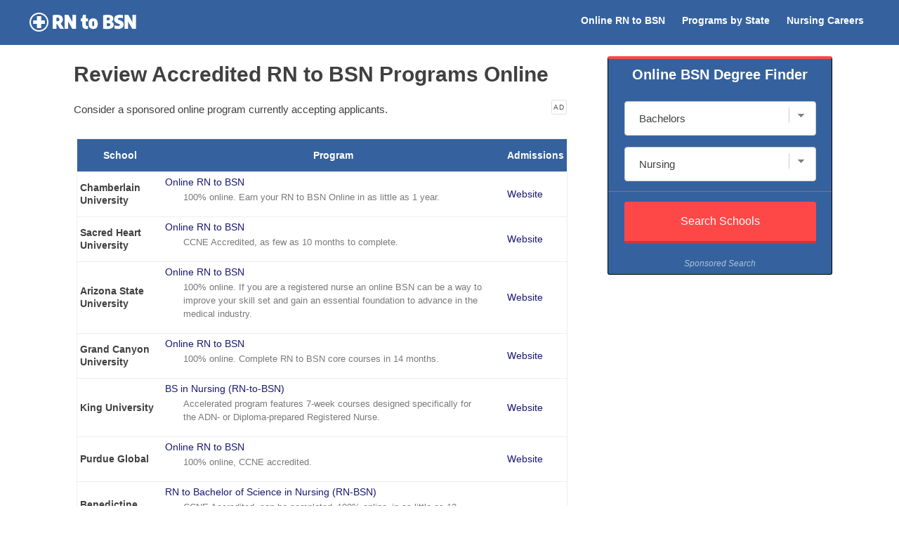

--- FILE ---
content_type: text/html; charset=UTF-8
request_url: https://rntobsnprograms.com/
body_size: 11797
content:
<!DOCTYPE html>
<html lang="en-US">
<head>
<meta charset="UTF-8">
<meta name="viewport" content="width=device-width, initial-scale=1">
<link rel="profile" href="http://gmpg.org/xfn/11">
<link rel="pingback" href="https://rntobsnprograms.com/xmlrpc.php">
<link rel="icon" href="/images/fav.png" type="image/x-icon" />
<meta name='robots' content='index, follow, max-image-preview:large, max-snippet:-1, max-video-preview:-1' />

	<!-- This site is optimized with the Yoast SEO plugin v26.7 - https://yoast.com/wordpress/plugins/seo/ -->
	<title>RN to BSN Programs</title>
	<meta name="description" content="The most comprehensive resource for Registered Nurses looking to research all of the different BSN &amp; RN to BSN programs online." />
	<link rel="canonical" href="https://rntobsnprograms.com/" />
	<meta property="og:locale" content="en_US" />
	<meta property="og:type" content="website" />
	<meta property="og:title" content="RN to BSN Programs" />
	<meta property="og:description" content="The most comprehensive resource for Registered Nurses looking to research all of the different BSN &amp; RN to BSN programs online." />
	<meta property="og:url" content="https://rntobsnprograms.com/" />
	<meta property="og:site_name" content="RN to BSN Programs" />
	<meta property="article:modified_time" content="2024-04-05T15:54:08+00:00" />
	<meta name="twitter:card" content="summary_large_image" />
	<script type="application/ld+json" class="yoast-schema-graph">{"@context":"https://schema.org","@graph":[{"@type":"WebPage","@id":"https://rntobsnprograms.com/","url":"https://rntobsnprograms.com/","name":"RN to BSN Programs","isPartOf":{"@id":"https://rntobsnprograms.com/#website"},"datePublished":"2011-09-14T09:45:02+00:00","dateModified":"2024-04-05T15:54:08+00:00","description":"The most comprehensive resource for Registered Nurses looking to research all of the different BSN & RN to BSN programs online.","breadcrumb":{"@id":"https://rntobsnprograms.com/#breadcrumb"},"inLanguage":"en-US","potentialAction":[{"@type":"ReadAction","target":["https://rntobsnprograms.com/"]}]},{"@type":"BreadcrumbList","@id":"https://rntobsnprograms.com/#breadcrumb","itemListElement":[{"@type":"ListItem","position":1,"name":"Home"}]},{"@type":"WebSite","@id":"https://rntobsnprograms.com/#website","url":"https://rntobsnprograms.com/","name":"RN to BSN Programs","description":"Search 900+ RN to BSN Programs Online","potentialAction":[{"@type":"SearchAction","target":{"@type":"EntryPoint","urlTemplate":"https://rntobsnprograms.com/?s={search_term_string}"},"query-input":{"@type":"PropertyValueSpecification","valueRequired":true,"valueName":"search_term_string"}}],"inLanguage":"en-US"}]}</script>
	<!-- / Yoast SEO plugin. -->


<link rel="alternate" type="application/rss+xml" title="RN to BSN Programs &raquo; Feed" href="https://rntobsnprograms.com/feed" />
<link rel="alternate" type="application/rss+xml" title="RN to BSN Programs &raquo; Comments Feed" href="https://rntobsnprograms.com/comments/feed" />
<link rel="alternate" type="application/rss+xml" title="RN to BSN Programs &raquo; Review Accredited RN to BSN Programs Online Comments Feed" href="https://rntobsnprograms.com/home/feed" />
<link rel="alternate" title="oEmbed (JSON)" type="application/json+oembed" href="https://rntobsnprograms.com/wp-json/oembed/1.0/embed?url=https%3A%2F%2Frntobsnprograms.com%2F" />
<link rel="alternate" title="oEmbed (XML)" type="text/xml+oembed" href="https://rntobsnprograms.com/wp-json/oembed/1.0/embed?url=https%3A%2F%2Frntobsnprograms.com%2F&#038;format=xml" />
<style id='wp-img-auto-sizes-contain-inline-css' type='text/css'>
img:is([sizes=auto i],[sizes^="auto," i]){contain-intrinsic-size:3000px 1500px}
/*# sourceURL=wp-img-auto-sizes-contain-inline-css */
</style>
<style id='wp-block-library-inline-css' type='text/css'>
:root{--wp-block-synced-color:#7a00df;--wp-block-synced-color--rgb:122,0,223;--wp-bound-block-color:var(--wp-block-synced-color);--wp-editor-canvas-background:#ddd;--wp-admin-theme-color:#007cba;--wp-admin-theme-color--rgb:0,124,186;--wp-admin-theme-color-darker-10:#006ba1;--wp-admin-theme-color-darker-10--rgb:0,107,160.5;--wp-admin-theme-color-darker-20:#005a87;--wp-admin-theme-color-darker-20--rgb:0,90,135;--wp-admin-border-width-focus:2px}@media (min-resolution:192dpi){:root{--wp-admin-border-width-focus:1.5px}}.wp-element-button{cursor:pointer}:root .has-very-light-gray-background-color{background-color:#eee}:root .has-very-dark-gray-background-color{background-color:#313131}:root .has-very-light-gray-color{color:#eee}:root .has-very-dark-gray-color{color:#313131}:root .has-vivid-green-cyan-to-vivid-cyan-blue-gradient-background{background:linear-gradient(135deg,#00d084,#0693e3)}:root .has-purple-crush-gradient-background{background:linear-gradient(135deg,#34e2e4,#4721fb 50%,#ab1dfe)}:root .has-hazy-dawn-gradient-background{background:linear-gradient(135deg,#faaca8,#dad0ec)}:root .has-subdued-olive-gradient-background{background:linear-gradient(135deg,#fafae1,#67a671)}:root .has-atomic-cream-gradient-background{background:linear-gradient(135deg,#fdd79a,#004a59)}:root .has-nightshade-gradient-background{background:linear-gradient(135deg,#330968,#31cdcf)}:root .has-midnight-gradient-background{background:linear-gradient(135deg,#020381,#2874fc)}:root{--wp--preset--font-size--normal:16px;--wp--preset--font-size--huge:42px}.has-regular-font-size{font-size:1em}.has-larger-font-size{font-size:2.625em}.has-normal-font-size{font-size:var(--wp--preset--font-size--normal)}.has-huge-font-size{font-size:var(--wp--preset--font-size--huge)}.has-text-align-center{text-align:center}.has-text-align-left{text-align:left}.has-text-align-right{text-align:right}.has-fit-text{white-space:nowrap!important}#end-resizable-editor-section{display:none}.aligncenter{clear:both}.items-justified-left{justify-content:flex-start}.items-justified-center{justify-content:center}.items-justified-right{justify-content:flex-end}.items-justified-space-between{justify-content:space-between}.screen-reader-text{border:0;clip-path:inset(50%);height:1px;margin:-1px;overflow:hidden;padding:0;position:absolute;width:1px;word-wrap:normal!important}.screen-reader-text:focus{background-color:#ddd;clip-path:none;color:#444;display:block;font-size:1em;height:auto;left:5px;line-height:normal;padding:15px 23px 14px;text-decoration:none;top:5px;width:auto;z-index:100000}html :where(.has-border-color){border-style:solid}html :where([style*=border-top-color]){border-top-style:solid}html :where([style*=border-right-color]){border-right-style:solid}html :where([style*=border-bottom-color]){border-bottom-style:solid}html :where([style*=border-left-color]){border-left-style:solid}html :where([style*=border-width]){border-style:solid}html :where([style*=border-top-width]){border-top-style:solid}html :where([style*=border-right-width]){border-right-style:solid}html :where([style*=border-bottom-width]){border-bottom-style:solid}html :where([style*=border-left-width]){border-left-style:solid}html :where(img[class*=wp-image-]){height:auto;max-width:100%}:where(figure){margin:0 0 1em}html :where(.is-position-sticky){--wp-admin--admin-bar--position-offset:var(--wp-admin--admin-bar--height,0px)}@media screen and (max-width:600px){html :where(.is-position-sticky){--wp-admin--admin-bar--position-offset:0px}}

/*# sourceURL=wp-block-library-inline-css */
</style><style id='global-styles-inline-css' type='text/css'>
:root{--wp--preset--aspect-ratio--square: 1;--wp--preset--aspect-ratio--4-3: 4/3;--wp--preset--aspect-ratio--3-4: 3/4;--wp--preset--aspect-ratio--3-2: 3/2;--wp--preset--aspect-ratio--2-3: 2/3;--wp--preset--aspect-ratio--16-9: 16/9;--wp--preset--aspect-ratio--9-16: 9/16;--wp--preset--color--black: #000000;--wp--preset--color--cyan-bluish-gray: #abb8c3;--wp--preset--color--white: #ffffff;--wp--preset--color--pale-pink: #f78da7;--wp--preset--color--vivid-red: #cf2e2e;--wp--preset--color--luminous-vivid-orange: #ff6900;--wp--preset--color--luminous-vivid-amber: #fcb900;--wp--preset--color--light-green-cyan: #7bdcb5;--wp--preset--color--vivid-green-cyan: #00d084;--wp--preset--color--pale-cyan-blue: #8ed1fc;--wp--preset--color--vivid-cyan-blue: #0693e3;--wp--preset--color--vivid-purple: #9b51e0;--wp--preset--gradient--vivid-cyan-blue-to-vivid-purple: linear-gradient(135deg,rgb(6,147,227) 0%,rgb(155,81,224) 100%);--wp--preset--gradient--light-green-cyan-to-vivid-green-cyan: linear-gradient(135deg,rgb(122,220,180) 0%,rgb(0,208,130) 100%);--wp--preset--gradient--luminous-vivid-amber-to-luminous-vivid-orange: linear-gradient(135deg,rgb(252,185,0) 0%,rgb(255,105,0) 100%);--wp--preset--gradient--luminous-vivid-orange-to-vivid-red: linear-gradient(135deg,rgb(255,105,0) 0%,rgb(207,46,46) 100%);--wp--preset--gradient--very-light-gray-to-cyan-bluish-gray: linear-gradient(135deg,rgb(238,238,238) 0%,rgb(169,184,195) 100%);--wp--preset--gradient--cool-to-warm-spectrum: linear-gradient(135deg,rgb(74,234,220) 0%,rgb(151,120,209) 20%,rgb(207,42,186) 40%,rgb(238,44,130) 60%,rgb(251,105,98) 80%,rgb(254,248,76) 100%);--wp--preset--gradient--blush-light-purple: linear-gradient(135deg,rgb(255,206,236) 0%,rgb(152,150,240) 100%);--wp--preset--gradient--blush-bordeaux: linear-gradient(135deg,rgb(254,205,165) 0%,rgb(254,45,45) 50%,rgb(107,0,62) 100%);--wp--preset--gradient--luminous-dusk: linear-gradient(135deg,rgb(255,203,112) 0%,rgb(199,81,192) 50%,rgb(65,88,208) 100%);--wp--preset--gradient--pale-ocean: linear-gradient(135deg,rgb(255,245,203) 0%,rgb(182,227,212) 50%,rgb(51,167,181) 100%);--wp--preset--gradient--electric-grass: linear-gradient(135deg,rgb(202,248,128) 0%,rgb(113,206,126) 100%);--wp--preset--gradient--midnight: linear-gradient(135deg,rgb(2,3,129) 0%,rgb(40,116,252) 100%);--wp--preset--font-size--small: 13px;--wp--preset--font-size--medium: 20px;--wp--preset--font-size--large: 36px;--wp--preset--font-size--x-large: 42px;--wp--preset--spacing--20: 0.44rem;--wp--preset--spacing--30: 0.67rem;--wp--preset--spacing--40: 1rem;--wp--preset--spacing--50: 1.5rem;--wp--preset--spacing--60: 2.25rem;--wp--preset--spacing--70: 3.38rem;--wp--preset--spacing--80: 5.06rem;--wp--preset--shadow--natural: 6px 6px 9px rgba(0, 0, 0, 0.2);--wp--preset--shadow--deep: 12px 12px 50px rgba(0, 0, 0, 0.4);--wp--preset--shadow--sharp: 6px 6px 0px rgba(0, 0, 0, 0.2);--wp--preset--shadow--outlined: 6px 6px 0px -3px rgb(255, 255, 255), 6px 6px rgb(0, 0, 0);--wp--preset--shadow--crisp: 6px 6px 0px rgb(0, 0, 0);}:where(.is-layout-flex){gap: 0.5em;}:where(.is-layout-grid){gap: 0.5em;}body .is-layout-flex{display: flex;}.is-layout-flex{flex-wrap: wrap;align-items: center;}.is-layout-flex > :is(*, div){margin: 0;}body .is-layout-grid{display: grid;}.is-layout-grid > :is(*, div){margin: 0;}:where(.wp-block-columns.is-layout-flex){gap: 2em;}:where(.wp-block-columns.is-layout-grid){gap: 2em;}:where(.wp-block-post-template.is-layout-flex){gap: 1.25em;}:where(.wp-block-post-template.is-layout-grid){gap: 1.25em;}.has-black-color{color: var(--wp--preset--color--black) !important;}.has-cyan-bluish-gray-color{color: var(--wp--preset--color--cyan-bluish-gray) !important;}.has-white-color{color: var(--wp--preset--color--white) !important;}.has-pale-pink-color{color: var(--wp--preset--color--pale-pink) !important;}.has-vivid-red-color{color: var(--wp--preset--color--vivid-red) !important;}.has-luminous-vivid-orange-color{color: var(--wp--preset--color--luminous-vivid-orange) !important;}.has-luminous-vivid-amber-color{color: var(--wp--preset--color--luminous-vivid-amber) !important;}.has-light-green-cyan-color{color: var(--wp--preset--color--light-green-cyan) !important;}.has-vivid-green-cyan-color{color: var(--wp--preset--color--vivid-green-cyan) !important;}.has-pale-cyan-blue-color{color: var(--wp--preset--color--pale-cyan-blue) !important;}.has-vivid-cyan-blue-color{color: var(--wp--preset--color--vivid-cyan-blue) !important;}.has-vivid-purple-color{color: var(--wp--preset--color--vivid-purple) !important;}.has-black-background-color{background-color: var(--wp--preset--color--black) !important;}.has-cyan-bluish-gray-background-color{background-color: var(--wp--preset--color--cyan-bluish-gray) !important;}.has-white-background-color{background-color: var(--wp--preset--color--white) !important;}.has-pale-pink-background-color{background-color: var(--wp--preset--color--pale-pink) !important;}.has-vivid-red-background-color{background-color: var(--wp--preset--color--vivid-red) !important;}.has-luminous-vivid-orange-background-color{background-color: var(--wp--preset--color--luminous-vivid-orange) !important;}.has-luminous-vivid-amber-background-color{background-color: var(--wp--preset--color--luminous-vivid-amber) !important;}.has-light-green-cyan-background-color{background-color: var(--wp--preset--color--light-green-cyan) !important;}.has-vivid-green-cyan-background-color{background-color: var(--wp--preset--color--vivid-green-cyan) !important;}.has-pale-cyan-blue-background-color{background-color: var(--wp--preset--color--pale-cyan-blue) !important;}.has-vivid-cyan-blue-background-color{background-color: var(--wp--preset--color--vivid-cyan-blue) !important;}.has-vivid-purple-background-color{background-color: var(--wp--preset--color--vivid-purple) !important;}.has-black-border-color{border-color: var(--wp--preset--color--black) !important;}.has-cyan-bluish-gray-border-color{border-color: var(--wp--preset--color--cyan-bluish-gray) !important;}.has-white-border-color{border-color: var(--wp--preset--color--white) !important;}.has-pale-pink-border-color{border-color: var(--wp--preset--color--pale-pink) !important;}.has-vivid-red-border-color{border-color: var(--wp--preset--color--vivid-red) !important;}.has-luminous-vivid-orange-border-color{border-color: var(--wp--preset--color--luminous-vivid-orange) !important;}.has-luminous-vivid-amber-border-color{border-color: var(--wp--preset--color--luminous-vivid-amber) !important;}.has-light-green-cyan-border-color{border-color: var(--wp--preset--color--light-green-cyan) !important;}.has-vivid-green-cyan-border-color{border-color: var(--wp--preset--color--vivid-green-cyan) !important;}.has-pale-cyan-blue-border-color{border-color: var(--wp--preset--color--pale-cyan-blue) !important;}.has-vivid-cyan-blue-border-color{border-color: var(--wp--preset--color--vivid-cyan-blue) !important;}.has-vivid-purple-border-color{border-color: var(--wp--preset--color--vivid-purple) !important;}.has-vivid-cyan-blue-to-vivid-purple-gradient-background{background: var(--wp--preset--gradient--vivid-cyan-blue-to-vivid-purple) !important;}.has-light-green-cyan-to-vivid-green-cyan-gradient-background{background: var(--wp--preset--gradient--light-green-cyan-to-vivid-green-cyan) !important;}.has-luminous-vivid-amber-to-luminous-vivid-orange-gradient-background{background: var(--wp--preset--gradient--luminous-vivid-amber-to-luminous-vivid-orange) !important;}.has-luminous-vivid-orange-to-vivid-red-gradient-background{background: var(--wp--preset--gradient--luminous-vivid-orange-to-vivid-red) !important;}.has-very-light-gray-to-cyan-bluish-gray-gradient-background{background: var(--wp--preset--gradient--very-light-gray-to-cyan-bluish-gray) !important;}.has-cool-to-warm-spectrum-gradient-background{background: var(--wp--preset--gradient--cool-to-warm-spectrum) !important;}.has-blush-light-purple-gradient-background{background: var(--wp--preset--gradient--blush-light-purple) !important;}.has-blush-bordeaux-gradient-background{background: var(--wp--preset--gradient--blush-bordeaux) !important;}.has-luminous-dusk-gradient-background{background: var(--wp--preset--gradient--luminous-dusk) !important;}.has-pale-ocean-gradient-background{background: var(--wp--preset--gradient--pale-ocean) !important;}.has-electric-grass-gradient-background{background: var(--wp--preset--gradient--electric-grass) !important;}.has-midnight-gradient-background{background: var(--wp--preset--gradient--midnight) !important;}.has-small-font-size{font-size: var(--wp--preset--font-size--small) !important;}.has-medium-font-size{font-size: var(--wp--preset--font-size--medium) !important;}.has-large-font-size{font-size: var(--wp--preset--font-size--large) !important;}.has-x-large-font-size{font-size: var(--wp--preset--font-size--x-large) !important;}
/*# sourceURL=global-styles-inline-css */
</style>

<style id='classic-theme-styles-inline-css' type='text/css'>
/*! This file is auto-generated */
.wp-block-button__link{color:#fff;background-color:#32373c;border-radius:9999px;box-shadow:none;text-decoration:none;padding:calc(.667em + 2px) calc(1.333em + 2px);font-size:1.125em}.wp-block-file__button{background:#32373c;color:#fff;text-decoration:none}
/*# sourceURL=/wp-includes/css/classic-themes.min.css */
</style>
<link rel='stylesheet' id='edu-style-css' href='https://rntobsnprograms.com/wp-content/themes/edu/style.css?ver=6.9' type='text/css' media='all' />
<script type="text/javascript" src="https://rntobsnprograms.com/wp-includes/js/jquery/jquery.min.js?ver=3.7.1" id="jquery-core-js"></script>
<script type="text/javascript" src="https://rntobsnprograms.com/wp-includes/js/jquery/jquery-migrate.min.js?ver=3.4.1" id="jquery-migrate-js"></script>
<link rel="https://api.w.org/" href="https://rntobsnprograms.com/wp-json/" /><link rel="alternate" title="JSON" type="application/json" href="https://rntobsnprograms.com/wp-json/wp/v2/pages/203" /><link rel="EditURI" type="application/rsd+xml" title="RSD" href="https://rntobsnprograms.com/xmlrpc.php?rsd" />
<link rel='shortlink' href='https://rntobsnprograms.com/' />
<!-- Clicky Web Analytics - https://clicky.com, WordPress Plugin by Yoast - https://yoast.com/wordpress/plugins/clicky/ --><script>
	
	var clicky_site_ids = clicky_site_ids || [];
	clicky_site_ids.push("100876554");
</script>
<script async src="//static.getclicky.com/js"></script></head>

<body class="home wp-singular page-template-default page page-id-203 wp-theme-edu">
<div id="page" class="site">
	<a class="skip-link screen-reader-text" href="#content">Skip to content</a>
	<div class="headercontainer"><header id="masthead" class="site-header" role="banner">
	<div class="menuwrap">
<div class="inner"><a href="/"><img style="float:left;" src="/images/rn-to-bsn.png" alt="RN to BSN Programs" title="RN to BSN Programs" /></a>
<div class="fright"><a class="rbp-a" href="/online">Online RN to BSN</a>
<a class="rbp-a" href="/schools">Programs by State</a>
<a class="rbp-a" href="/careers-for-students">Nursing Careers</a></div>
</div>
</div>

	</header><!-- #masthead --></div>
</div>

<div id="content" class="site-content">
<div id="sidebar-right"><div class="school-search"><div class="intro">Online BSN Degree Finder</div>
<div class="form-body">  
  <form action="/search-programs?">
     <select id="level" name="search-level">
      <option value="Bachelors" selected="selected">Bachelors</option>
	  <!--<option value="Masters">Masters</option>
	  <option value="Doctorate">Doctorate</option>-->
    </select>
    
     <select id="program" name="search-program">
      <option value="Online">Nursing</option>
	  <option value="Online">BSN</option>
	  <!--<option value="MSN">MSN</option>
	  <option value="DNP">DNP</option>
	  <option value="FNP">Nurse Practitioner</option>
	  <option value="Psychology">Psychology Nursing</option>
	  <option value="Administration">Nursing Administration</option>
	  <option value="Education">Nursing Education</option>-->
    </select>
</div>
<div class="form-submit">
<input type="submit" value="Search Schools">
</div>
</form><div class="sp2">Sponsored Search</div>
</div>
</div>

	<div id="primary" class="content-area">

		<main id="main" class="site-main" role="main">

			

<article id="post-203" class="post-203 page type-page status-publish hentry tax_program-online-rn-to-bsn tax_degree-bachelors">
	<header class="entry-header">
		<h1 class="entry-title">Review Accredited RN to BSN Programs Online</h1>	</header><!-- .entry-header -->

<div class="entry-content">
<div class="intro-content">
<div class="list l-school_featured_prog"><div class="sp">AD</div><div class="list-intro"><div class="intro-in online-bsn-sp">Consider a sponsored online program currently accepting applicants.</div></div></div><div class="online-bsn online-bsn-list"><table class="table">
<tbody><tr class="table-head">
<th>School</th>
<th>Program</th>
<th>Admissions</th>
</tr><tr><td class="tdschool" data-th="School"><strong>Chamberlain University</strong></td>
<td data-th="Program"><a href="https://www.esyoh.com/find-schools/?domain_id=rntobsnprograms.com&ad_id=786754&current_page_url=online&placement=in-content-listings-online-bsn" target="_blank" rel="nofollow">Online RN to BSN</a>
<blockquote class="results-writeup">100% online. Earn your RN to BSN Online in as little as 1 year.</blockquote>
</td>
<td data-th="Admissions"><a href="https://www.esyoh.com/find-schools/?domain_id=rntobsnprograms.com&ad_id=786754&current_page_url=online&placement=in-content-listings-online-bsn" target="_blank" rel="nofollow">Website</a></td></tr><tr><td class="tdschool" data-th="School"><strong>Sacred Heart University</strong></td>
<td data-th="Program"><a href="https://landing.onlineprograms.sacredheart.edu/rnbsn-af/?lsid=HML&utm_source=HML&utm_content=list&utm_term=bsn&utm_campaign=rntobsnprograms-online-bsn" target="_blank" rel="nofollow">Online RN to BSN</a>
<blockquote class="results-writeup">CCNE Accredited, as few as 10 months to complete.</blockquote>
</td>
<td data-th="Admissions"><a href="https://landing.onlineprograms.sacredheart.edu/rnbsn-af/?lsid=HML&utm_source=HML&utm_content=list&utm_term=bsn&utm_campaign=rntobsnprograms-online-bsn" target="_blank" rel="nofollow">Website</a></td></tr><tr><td class="tdschool" data-th="School"><strong>Arizona State University</strong></td>
<td data-th="Program"><a href="https://www.esyoh.com/find-schools/?domain_id=rntobsnprograms.com&ad_id=517088&current_page_url=online&placement=in-content-listings-online-bsn" target="_blank" rel="nofollow">Online RN to BSN</a>
<blockquote class="results-writeup">100% online. If you are a registered nurse an online BSN can be a way to improve your skill set and gain an essential foundation to advance in the medical industry.</blockquote>
</td>
<td data-th="Admissions"><a href="https://www.esyoh.com/find-schools/?domain_id=rntobsnprograms.com&ad_id=517088&current_page_url=online&placement=in-content-listings-online-bsn" target="_blank" rel="nofollow">Website</a></td></tr><tr><td class="tdschool" data-th="School"><strong>Grand Canyon University</strong></td>
<td data-th="Program"><a href="https://www.esyoh.com/find-schools/?domain_id=rntobsnprograms.com&ad_id=47632&current_page_url=online&placement=in-content-listings-online-bsn" target="_blank" rel="nofollow">Online RN to BSN</a>
<blockquote class="results-writeup">100% online. Complete RN to BSN core courses in 14 months.</blockquote>
</td>
<td data-th="Admissions"><a href="https://www.esyoh.com/find-schools/?domain_id=rntobsnprograms.com&ad_id=47632&current_page_url=online&placement=in-content-listings-online-bsn" target="_blank" rel="nofollow">Website</a></td></tr><tr><td class="tdschool" data-th="School"><strong>King University</strong></td>
<td data-th="Program"><a href="https://info.online.king.edu/rnbsn-af/?lsid=HML&lssid=king_nur_rnbsn_b_agg_cpl&utm_source=HML&utm_content=list&utm_term=bsn&utm_campaign=rntobsnprograms-online-bsn" target="_blank" rel="nofollow">BS in Nursing (RN-to-BSN)</a>
<blockquote class="results-writeup">Accelerated program features 7-week courses designed specifically for the ADN- or Diploma-prepared Registered Nurse.</blockquote>
</td>
<td data-th="Admissions"><a href="https://info.online.king.edu/rnbsn-af/?lsid=HML&lssid=king_nur_rnbsn_b_agg_cpl&utm_source=HML&utm_content=list&utm_term=bsn&utm_campaign=rntobsnprograms-online-bsn" target="_blank" rel="nofollow">Website</a></td></tr><tr><td class="tdschool" data-th="School"><strong>Purdue Global</strong></td>
<td data-th="Program"><a href="https://www.esyoh.com/find-schools/?domain_id=rntobsnprograms.com&ad_id=62858&current_page_url=online&placement=in-content-listings-online-bsn" target="_blank" rel="nofollow">Online RN to BSN</a>
<blockquote class="results-writeup">100% online, CCNE accredited.</blockquote>
</td>
<td data-th="Admissions"><a href="https://www.esyoh.com/find-schools/?domain_id=rntobsnprograms.com&ad_id=62858&current_page_url=online&placement=in-content-listings-online-bsn" target="_blank" rel="nofollow">Website</a></td></tr><tr><td class="tdschool" data-th="School"><strong>Benedictine University</strong></td>
<td data-th="Program"><a href="https://landing.online.ben.edu/rn-bsn-af/?lsid=HML&utm_source=HML&utm_content=list&utm_term=bsn&utm_campaign=rntobsnprograms-online-bsn" target="_blank" rel="nofollow">RN to Bachelor of Science in Nursing (RN-BSN)</a>
<blockquote class="results-writeup">CCNE Accredited, can be completed–100% online–in as little as 12 months.</blockquote>
</td>
<td data-th="Admissions"><a href="https://landing.online.ben.edu/rn-bsn-af/?lsid=HML&utm_source=HML&utm_content=list&utm_term=bsn&utm_campaign=rntobsnprograms-online-bsn" target="_blank" rel="nofollow">Website</a></td></tr><tr><td class="tdschool" data-th="School"><strong>Auburn University at Montgomery</strong></td>
<td data-th="Program"><a href="https://info.online.aum.edu/rn-bsn-af/?lsid=HML&lssid=aum_nur_bsn_b_agg_cpl&utm_source=HML&utm_content=list&utm_term=bsn&utm_campaign=rntobsnprograms-online-bsn" target="_blank" rel="nofollow">Bachelor of Science in Nursing (RN-BSN)</a>
<blockquote class="results-writeup">Finish in 1 year, CCNE accredited.</blockquote>
</td>
<td data-th="Admissions"><a href="https://info.online.aum.edu/rn-bsn-af/?lsid=HML&lssid=aum_nur_bsn_b_agg_cpl&utm_source=HML&utm_content=list&utm_term=bsn&utm_campaign=rntobsnprograms-online-bsn" target="_blank" rel="nofollow">Website</a></td></tr><tr><td class="tdschool" data-th="School"><strong>Methodist University</strong></td>
<td data-th="Program"><a href="https://info.online.methodist.edu/rn-bsn-af/?lsid=HML&utm_source=HML&utm_content=list&utm_term=bsn&utm_campaign=rntobsnprograms-online-bsn" target="_blank" rel="nofollow">Online RN to BSN</a>
<blockquote class="results-writeup">CCNE Accredited.  Designed for Working Nurses.</blockquote>
</td>
<td data-th="Admissions"><a href="https://info.online.methodist.edu/rn-bsn-af/?lsid=HML&utm_source=HML&utm_content=list&utm_term=bsn&utm_campaign=rntobsnprograms-online-bsn" target="_blank" rel="nofollow">Website</a></td></tr></tbody></table></div>

<p>Welcome to <strong>RNtoBSNPrograms.com</strong>, a resource for Registered Nurses looking to find an RN to BSN program since it was first created in 2006. That means we have been helping current registered nurses find a BSN program for over a decade. Whether you are looking for an <a href="https://rntobsnprograms.com/online">online RN to BSN program</a> or a <a href="https://rntobsnprograms.com/schools">campus-based registered nursing program</a> near you, we have you covered.</p>
<p>On RN to BSN Programs.com, you can search our database of over 900 different accredited RN to BSN programs online or on-campus.</p>
<ul>
<li><strong>940+</strong> Total BSN Programs</li>
<li><strong>679</strong> CCNE Accredited BSN Programs</li>
<li><strong>221</strong> ACEN Accredited Programs</li>
</ul>
<h2>Finding Accredited RN to BSN Programs</h2>
<p>With over <strong>940 accredited RN to BSN Programs in our database</strong> that was put together by people working in the education industry for more than a decade, we are one of the most complete directories of RN to BSN programs in existence. We also have different career path summaries, so you can figure out what your next path is after earning your BSN. </p>
<p>We welcome your feedback - feel free to let us know if we are missing an accredited RN to BSN program, or if you would like to see one of our expert nurse writers talk about a particular subject matter within nursing and healthcare.</p>
<p>We recommend starting out by simply reading through this homepage. We have placed a lot of information on this page, but the three sections below should get you started. You can view all CCNE or ACEN accredited RN to BSN programs in every state in the U.S., read about Online RN to BSN options, or view pertinent career information for all registered nurses holding a BSN degree.</p>
<hr>
<h3>Find Bachelors of Science in Nursing Programs (RN-BSN) by State</h3>
<div class="row">
<a href="/online">Online RN-BSN Programs</a>  |  <a href="/schools/alabama">Alabama</a>  |  <a href="/schools/alaska">Alaska</a>  |  <a href="/schools/arizona">Arizona</a>  |  <a href="/schools/arkansas">Arkansas</a>  |  <a href="/schools/california">California</a>  |  <a href="/schools/colorado">Colorado</a>  |  <a href="/schools/connecticut">Connecticut</a>  |  <a href="/schools/delaware">Delaware</a>  |  <a href="/schools/florida">Florida</a>  |  <a href="/schools/georgia">Georgia</a>  |  <a href="/schools/hawaii">Hawaii</a>  |  <a href="/schools/idaho">Idaho</a>  |  <a href="/schools/illinois">Illinois</a>  |  <a href="/schools/indiana">Indiana</a>  |  <a href="/schools/iowa">Iowa</a>  |  <a href="/schools/kansas">Kansas</a>  |  <a href="/schools/kentucky">Kentucky</a>  |  <a href="/schools/louisiana">Louisiana</a>  |  <a href="/schools/maine">Maine</a>  |  <a href="/schools/maryland">Maryland</a>  |  <a href="/schools/massachusetts">Massachusetts</a>  |  <a href="/schools/michigan">Michigan</a>  |  <a href="/schools/minnesota">Minnesota</a>  |  <a href="/schools/mississippi">Mississippi</a>  |  <a href="/schools/missouri">Missouri</a>  |  <a href="/schools/montana">Montana</a>  |  <a href="/schools/nebraska">Nebraska</a>  |  <a href="/schools/nevada">Nevada</a>  |  <a href="/schools/new-hampshire">New Hampshire</a>  |  <a href="/schools/new-jersey">New Jersey</a>  |  <a href="/schools/new-mexico">New Mexico</a>  |  <a href="/schools/new-york">New York</a>  |  <a href="/schools/north-carolina">North Carolina</a>  |  <a href="/schools/north-dakota">North Dakota</a>  |  <a href="/schools/ohio">Ohio</a>  |  <a href="/schools/oklahoma">Oklahoma</a>  |  <a href="/schools/oregon">Oregon</a>  |  <a href="/schools/pennsylvania">Pennsylvania</a>  |  <a href="/schools/rhode-island">Rhode Island</a>  |  <a href="/schools/south-carolina">South Carolina</a>  |  <a href="/schools/south-dakota">South Dakota</a>  |  <a href="/schools/tennessee">Tennessee</a>  |  <a href="/schools/texas">Texas</a>  |  <a href="/schools/utah">Utah</a>  |  <a href="/schools/vermont">Vermont</a>  |  <a href="/schools/virginia">Virginia</a>  |  <a href="/schools/washington">Washington</a>  |  <a href="/schools/west-virginia">West Virginia</a>  |  <a href="/schools/wisconsin">Wisconsin</a>  |  <a href="/schools/wyoming">Wyoming</a>
</div>
<hr>
<h2>Why Get Your RN to BSN Degree?</h2>
<hr> 

<h3>Better Wages &amp; Career Options</h3>
On average, nurses with a BSN degree make around $11,000 more compared to the median RN salary (<a href="http://www.payscale.com/research/US/Degree=Bachelor_of_Science_in_Nursing_%28BSN%29/Salary#by_Years_Experience" target="_blank">source</a>). Many administrators, managers, and others in authority positions in healthcare establishments also hold their bachelor's degree at a minimum.
<hr> 

<h3>The 'BSN in 10' Resolution</h3>
The American Nurses Association passed a resolution which recommended that all RNs who graduate from an <span class="caps">ADN</span>- or diploma-program be required to obtain a <span class="caps">BSN</span> within 10 years of licensure, increasing the number of RN's entering an RN to BSN program.
<hr> 

<h3>RN-BSN Programs are Flexible</h3>
Nearly every RN to BSN program is designed for working registered nurses, meaning you can actually work while you earn your BSN degree, which is typically a 2 year program. Many RN to BSN programs are offered online for convenience.
<hr> 

<h3>Better for Patients</h3>
A study by the American Nurses Association found that on average, healthcare establishments that had a higher percentage of nurses with BSN degrees had: shorter hospital stays for patients, lower mortality rates for patients, and better patient satisfaction levels (<a href="http://www.aacn.nche.edu/media-relations/fact-sheets/impact-of-education" target="_blank">source</a>).
<hr> 

<h3>More Nursing Careers Opportunities</h3>
Generally speaking, due to the BSN in 10 resolution, more hospitals and other healthcare offices are tending to hire more RN's with a BSN degree, which - as data shows - is also better for their patients.
<hr> 

<h3>Online RN to BSN Program Availability</h3>
The emergence of technology and universities bringing their programs online has resulted in many options to earn your RN to BSN online. By our count there are over 50+ accredited RN to BSN programs offered online at US universities.
<hr> 

<h2>How to Find an RN to BSN Program</h2>
<ul><li><a href="https://rntobsnprograms.comresults/rn-bsn">Search all accredited RN to BSN programs by state</a></li>
<li><a href="https://rntobsnprograms.comonline">Compare hundreds of 100% online RN to BSN programs</a></li>
<li><a href="https://rntobsnprograms.comcareers-for-students">Top Nursing Careers for BSN Students</a></li></ul>

<hr>

<div style="text-align:center;"><a href="/search-results"><img src="/images/find-schools.png" /></a></div>
</div>
		<h2>Why Pursue a RN-BSN Program?</h2>
<p>RN to BSN completion programs enable a registered nurse who does not hold Bachelors in nursing degree to complete their BSN. As many RNs completed an associate&#8217;s degree or a diploma program they do not have a BS in nursing degree. Therefore if these RNs wish to advance their career, they may need to continue their education and earn the Bachelor of Science in nursing degree.</p>
<p>Most RN to BSN completion programs are designed for current working Registered Nurses. These programs are usually specifically tailored for a professional nurse who is either working full-time or part-time, and therefore will be designed to be as flexible as possible.</p>
<p>It is important to keep in mind some of the characteristics you are looking for in a RN to BSN completion track program. Every program varies between tuition cost, acceptance rates, and more, so you may need to contact several schools, but here are a few points to keep in mind:</p>
<ul>
<li>Does the RN-BSN program accept recent graduates from ADN programs?</li>
<li>Does the program allow diploma and Associate Degree prepared RNs to complete their BSN degree?</li>
<li>How does the program cater to Adult/Working Students?</li>
<li>Are there options for Fast Track or Accelerated Courses</li>
</ul>
<p>You may consider asking the schools that you contact about their specific program. Here are a few questions we recommend asking at the absolute minimum:</p>
<ol>
<li>Are there any requirements for campus residency?</li>
<li>Can you attend class anytime you want – Day, Night Weekends?</li>
<li>Can you earn your BSN degree online while working full time?</li>
<li>How fast will the accelerated courses allow you to complete your degree? 18 months, two years, more?</li>
</ol>
<h2>What to Know About the Online RN to BSN</h2>
<h3>Online RN to BSN:</h3>
<ul>
<li>RN to BSN programs generally take about two years to complete.</li>
<li>Some schools allow students to transfer credits from the associate degree program to help them earn the BSN even faster.</li>
<li>As part of the educational requirements, BSN students must complete didactic studies and clinical internships and rotations in various areas of nursing.</li>
<li>Expect a mix of academic lectures and study-on-your-own homework.</li>
</ul>
<h3>BSN Specialization Tracks</h3>
<ul>
<li>RNs may pursue additional education in specialized areas of nursing such as pediatrics, emergency room, trauma, cardiac care, neonatology, geriatrics, and dermatology, among others.</li>
<li>If pursuing areas of specialization, the student will complete additional internships in those areas.</li>
<li>Although certification may not be required, a BSN degree can enhance the resume and improve employment options.</li>
</ul>
<h3>Nursing Careers</h3>
<ul>
<li>The BLS predicts that RNs should see a job growth of 19 percent between 2012 and 2022.</li>
<li>As of May 2014, registered nurses nationwide earned an average annual wage of $66,640.</li>
<li>Certifications, years of training, employer and geographic location are all factors for income.</li>
<li>The BLS reports that medical and surgical hospitals are the industry that employs the largest number of RNs.</li>
</ul>
<h3>Top BSN Nursing Resources</h3>
<ul>
<li>National Council Licensure Examination for Registered Nurses (NCLEX-RN)</li>
<li>Bureau of Labor Statistics &#8211; Registered Nurse</li>
<li>American Association of Colleges of Nursing (CCNE)</li>
<li>American Council for Education in Nursing(ACEN)</li>
</ul>
<hr />
<h2>What is the NCLEX?</h2>
<p>The National Council Licensure Examination (NCLEX) is a national examination for licensing for nurses in the United States and Canada. There are two exams &#8211; one for registered nurses (NCLEX-RN), and one for professional nurses (NCLEX-PN), and they must be taken upon graduation from nursing school in order to become and practice as a nurse in the healthcare field.</p>
<p><strong>If you are currently an RN looking for a BSN program, you should have passed the NCLEX-RN already</strong>. All RN-BSN specific programs require that you have an RN license, as it is a bridge program catered specifically toward RN&#8217;s that have their RN license.</p>
<p>According to the National Council of State Boards of Nursing (<a target="_blank" href="https://www.ncsbn.org/2321.htm" rel="noopener noreferrer">NCSBN</a>), in 2012, the average number of questions for each candidate was approximately 119 on the NCLEX-RN specifically, with the exam lasting around 2.5 hours, on average. </p>
<p>The exam uses computer adaptive testing (CAT) to measure core competencies needed for newly licensed nurses. Each of the questions will fall into one of the five steps: assessment, analysis, planning, intervention and implementation, and evaluation. </p>
<p>CAT testing methodologies generally involved providing questions based on your previous answers. The more answers you get correct (or incorrect), the quicker you may finish the exam with less questions. The test will also give you tougher questions if you answered the previous question correctly, getting progressively more difficult as the exam goes on. Likewise, you&#8217;ll get easier questions if you get an answer wrong.</p>
<p>The CAT method of testing is adaptive to different answers from different people. More information can be found in the below video.</p>
<hr>
<h2>What Does a Registered Nurse Do?</h2>
<p>Nurses play important roles in the healthcare sector. They promote good health, prevent illness and suffering and give a better life to a person. Nurses can work in many industries, including: clinics, hospitals, hospice facilities or homes, schools, retirement homes, and more. </p>
<p><strong>Day to Day Activities Can Include:</strong></p>
<ul>
<li>Providing required medications and intravenous drugs to help patients and prevent patients from further risks</li>
<li>Observing and taking records of patients’ conditions and briefing doctors and other members of the health care team about patient’s condition</li>
<li>Giving pre and post-operation care</li>
<li>Giving emotional support to patients and their families</li>
<li>Guiding patients about how to administer medications and physical therapy on their own</li>
<li>Counsel patients and public on the disease management, nutritional plans etc</li>
<li>Administering junior staffs</li>
<li>Teaching student nurses</li>
</ul>
<p>he most common classifications of nurses are Licensed Practical Nurses (LPNs), Registered Nurses (RNs), and Advanced Practice Nurses (APRNs).</p>
<p><strong>Typical Qualities of All Nurses:</strong></p>
<ol>
<li>Caring and sympathetic by nature</li>
<li>Should have excellent teamwork and interpersonal skills</li>
<li>Must have observational skills</li>
<li>Ability to work under pressured situations</li>
<li>Should have verbal and written communication skills</li>
<li>Resilience and Endurance</li>
<li>Ability to convey information properly</li>
<li>Must be an active listener</li>
<li>Service oriented attitude</li>
<li>Ability to think logically and rationally and find out alternative solutions</li>
</ol>
<hr>
<h2>Tips When Considering an RN-BSN Degree</h2>
<p>When searching for the best option for you there are many things to consider. The questions and tips below may help you make a more informed decision.</p>
<ul>
<li>Are you looking for an innovative RN-BSN track that is progressive in nature? Or are you searching for something more traditional?</li>
<li>What are you most interested in finding? More specifically do you want something which will lead to a Bachelor of Science in nursing or a Masters in nursing degree?</li>
<li>Is speed an issue? Do you want to complete everything as quick as possible? If so make sure to ask each institution how long it will take for completion from beginning to end. Also ask about how much flexibility you have with your classes.</li>
<li>Everyone is different, what is best for you may not be best for someone else</li>
<li>Use a spreadsheet (or at least a piece of paper or notepad) to prepare questions in advance before you talk with school recruiters/advisors. Indicate on your list which things are most important to you.</li>
<li>Do not rule out an online option, check with at least one or two online schools to help you compare both campus based and online degrees. Also check with at least one or two campus based schools for a total minimum of 3-4 different ones.</li>
<li>What are your short-term and long-term career goals? Do you want to end up in a management position? Do you want to always work on the patient care side or do you have other aspirations? Now is the time to brain storm to create your list of questions. Do not leave off any question you can think of as you are considering a major investment of money and time which may greatly impact your future career.</li>
<li>Do you want to stay in-state or travel out of state? Use our listing on the left to get started with gathering info of which school to contact for more specific information.</li>
<li>The benefits of going from RN &gt; BSN &gt; MSN vs RN &gt; MSN may vary. As each person has a different set of circumstances and each persons goals differ there may not really be any best choice in general for everyone which is why it is important for you to find out what will work for you based on your career goals which will ultimately help you make a decision of which option would benefit you more.</li>
<li>Do you plan to continue working full-time?</li>
<li>Will you need financial aid to help you pay for your education?</li>
<li>Are you looking for a convenient and shorter choice or something more traditional?</li>
<li>Asking yourself some of the above is a good start, but you should spend at least some time coming up with more questions for your specific goals prior to talking with a school representative.</li>
<li>Also consider talking with other students or graduates to find out what to expect and what the difference is between your choices.</li>
</ul>
<div class="after-content">
</div>
	</div><!-- .entry-content -->

	</article><!-- #post-## -->

		</main><!-- #main -->
	</div><!-- #primary -->
<div id="sidebar-right"></div>

	</div><!-- #content -->

	<footer id="colophon" class="site-footer" role="contentinfo">
		<div class="site-info"><img src="/images/rntobsn1.png" /><br />&copy; 2006-2026 RN to BSN Programs.com | <a style="color:#404040;" href="/privacy-policy/">PRIVACY POLICY</a>

		</div><!-- .site-info -->
	</footer><!-- #colophon -->
</div><!-- #page -->

<script type="speculationrules">
{"prefetch":[{"source":"document","where":{"and":[{"href_matches":"/*"},{"not":{"href_matches":["/wp-*.php","/wp-admin/*","/wp-content/uploads/*","/wp-content/*","/wp-content/plugins/*","/wp-content/themes/edu/*","/*\\?(.+)"]}},{"not":{"selector_matches":"a[rel~=\"nofollow\"]"}},{"not":{"selector_matches":".no-prefetch, .no-prefetch a"}}]},"eagerness":"conservative"}]}
</script>
<script type="text/javascript" id="toc-front-js-extra">
/* <![CDATA[ */
var tocplus = {"smooth_scroll":"1"};
//# sourceURL=toc-front-js-extra
/* ]]> */
</script>
<script type="text/javascript" src="https://rntobsnprograms.com/wp-content/plugins/table-of-contents-plus/front.min.js?ver=2411.1" id="toc-front-js"></script>
<script type="text/javascript" src="https://rntobsnprograms.com/wp-content/themes/edu/js/navigation.js?ver=20151215" id="edu-navigation-js"></script>
<script type="text/javascript" src="https://rntobsnprograms.com/wp-content/themes/edu/js/skip-link-focus-fix.js?ver=20151215" id="edu-skip-link-focus-fix-js"></script>

<script>
  (function(i,s,o,g,r,a,m){i['GoogleAnalyticsObject']=r;i[r]=i[r]||function(){
  (i[r].q=i[r].q||[]).push(arguments)},i[r].l=1*new Date();a=s.createElement(o),
  m=s.getElementsByTagName(o)[0];a.async=1;a.src=g;m.parentNode.insertBefore(a,m)
  })(window,document,'script','https://www.google-analytics.com/analytics.js','ga');

  ga('create', 'UA-67516673-1', 'auto');
  ga('send', 'pageview');

</script>

</body>
</html>


--- FILE ---
content_type: text/css; charset=UTF-8
request_url: https://rntobsnprograms.com/wp-content/themes/edu/style.css?ver=6.9
body_size: 6781
content:
/*
Theme Name: RNtoBSNPrograms.com
Theme URI: http://rntobsnprograms.com
Author: RNtoBSNPrograms.com
Author URI: RNtoBSNPrograms.com
Description: Description here
Version: 1.0.0
License: GNU General Public License v2 or later
License URI: http://www.gnu.org/licenses/gpl-2.0.html
Text Domain: edu
Tags:

This theme, like WordPress, is licensed under the GPL.
Use it to make something cool, have fun, and share what you've learned with others.

edu is based on Underscores http://underscores.me/, (C) 2012-2016 Automattic, Inc.
Underscores is distributed under the terms of the GNU GPL v2 or later.

Normalizing styles have been helped along thanks to the fine work of
Nicolas Gallagher and Jonathan Neal http://necolas.github.com/normalize.css/
*/

/*--------------------------------------------------------------
>>> TABLE OF CONTENTS:
----------------------------------------------------------------
# Normalize
# Typography
# Elements
# Forms
# Navigation
	## Links
	## Menus
# Accessibility
# Alignments
# Clearings
# Widgets
# Content
	## Posts and pages
	## Comments
# Infinite scroll
# Media
	## Captions
	## Galleries
--------------------------------------------------------------*/

/*--------------------------------------------------------------
# Normalize
--------------------------------------------------------------*/
html {
	font-family: Arial, sans-serif; font-size:15px;
	-webkit-text-size-adjust: 100%;
	-ms-text-size-adjust:     100%;
}

p {font-size:15px;}

body {
	margin: 0; font-size:15px;
}

article,
aside,
details,
figcaption,
figure,
footer,
header,
main,
menu,
nav,
section,
summary {
	display: block;
}

audio,
canvas,
progress,
video {
	display: inline-block;
	vertical-align: baseline;
}

audio:not([controls]) {
	display: none;
	height: 0;
}

[hidden],
template {
	display: none;
}

a {
	background-color: transparent;
}

a:active,
a:hover {
	outline: 0;
}

abbr[title] {
	border-bottom: 1px dotted;
}

b,
strong {
	font-weight: bold;
}

dfn {
	font-style: italic;
}

h1 {
	font-size: 2em;
	margin: 0.67em 0;
}

mark {
	background: #ff0;
	color: #000;
}

small {
	font-size: 80%;
}

sub,
sup {
	font-size: 75%;
	line-height: 0;
	position: relative;
	vertical-align: baseline;
}

sup {
	top: -0.5em;
}

sub {
	bottom: -0.25em;
}

img {
	border: 0;
}

svg:not(:root) {
	overflow: hidden;
}

figure {
	margin: 1em 40px;
}

hr {
	box-sizing: content-box;
	height: 0;
}

pre {
	overflow: auto;
}

code,
kbd,
pre,
samp {
	font-family: monospace, monospace;
	font-size: 1em;
}

button,
input,
optgroup,
select,
textarea {
	color: inherit;
	font: inherit;
	margin: 0;
}

button {
	overflow: visible;
}

button,
select {
	text-transform: none;
}

button,
html input[type="button"],
input[type="reset"],
input[type="submit"] {
	-webkit-appearance: none;
	cursor: pointer;
}

button[disabled],
html input[disabled] {
	cursor: default;
}

button::-moz-focus-inner,
input::-moz-focus-inner {
	border: 0;
	padding: 0;
}

input {
	line-height: normal;
}

input[type="checkbox"],
input[type="radio"] {
	box-sizing: border-box;
	padding: 0;
}

input[type="number"]::-webkit-inner-spin-button,
input[type="number"]::-webkit-outer-spin-button {
	height: auto;
}

input[type="search"]::-webkit-search-cancel-button,
input[type="search"]::-webkit-search-decoration {
	-webkit-appearance: none;
}

fieldset {
	border: 1px solid #c0c0c0;
	margin: 0 2px;
	padding: 0.35em 0.625em 0.75em;
}

legend {
	border: 0;
	padding: 0;
}

textarea {
	overflow: auto;
}

optgroup {
	font-weight: bold;
}

table {
	border-collapse: collapse;
	border-spacing: 0;
}

td,
th {
	padding: 0;
}

/*--------------------------------------------------------------
# Typography
--------------------------------------------------------------*/
body,
button,
input,
select,
textarea {
	color: #404040;
	font-family: Arial, sans-serif;
	font-size: 14px;
	font-size: 1rem;
	line-height:1.8em;
}

h1,
h2,
h3,
h4,
h5,
h6 {
	clear: both;
}
h6 {font-size:15px;}

p {
	font-size: 14px;
	margin-bottom: 1.5em;
	line-height:1.8em;
}

dfn,
cite,
em,
i {
	font-style: italic;
}

blockquote {
	margin: 0 1.5em;
}

address {
	margin: 0 0 1.5em;
}

pre {
	background: #eee;
	font-family: "Courier 10 Pitch", Courier, monospace;
	font-size: 15px;
	font-size: 0.9375rem;
	line-height: 1.6;
	margin-bottom: 1.6em;
	max-width: 100%;
	overflow: auto;
	padding: 1.6em;
}

code,
kbd,
tt,
var {
	font-family: Monaco, Consolas, "Andale Mono", "DejaVu Sans Mono", monospace;
	font-size: 15px;
	font-size: 0.9375rem;
}

abbr,
acronym {
	border-bottom: 1px dotted #666;
	cursor: help;
}

mark,
ins {
	background: #fff9c0;
	text-decoration: none;
}

big {
	font-size: 125%;
}

/*--------------------------------------------------------------
# Elements
--------------------------------------------------------------*/
html {
	box-sizing: border-box;
}

*,
*:before,
*:after { /* Inherit box-sizing to make it easier to change the property for components that leverage other behavior; see http://css-tricks.com/inheriting-box-sizing-probably-slightly-better-best-practice/ */
	box-sizing: inherit;
}

body {
	background: #fff; /* Fallback for when there is no custom background color defined. */
}

blockquote:before,
blockquote:after,
q:before,
q:after {
	content: "";
}

blockquote,
q {
	quotes: "" "";
}

hr {
	background-color: #ccc;
	border: 0;
	height: 1px;
	margin-bottom: 1.5em;
}

ul,
ol {
	margin: 0 0 1.5em 3em;
}

ul {
	list-style: disc;
}

ol {
	list-style: decimal;
}

li > ul,
li > ol {
	margin-bottom: 0;
	margin-left: 1.5em;
}

dt {
	font-weight: bold;
}

dd {
	margin: 0 1.5em 1.5em;
}

img {
	height: auto; /* Make sure images are scaled correctly. */
	max-width: 100%; /* Adhere to container width. */
}

table {
	margin: 0 0 1.5em;
	width: 100%;
}

/*--------------------------------------------------------------
# Forms
--------------------------------------------------------------*/
button,
input[type="button"],
input[type="reset"],
input[type="submit"] {
	border: none;
	border-radius: 3px;
	background: #e6e6e6;
	color: rgba(0, 0, 0, .8);
	font-size: 12px;
	font-size: 0.75rem;
	padding: .6em 1em .4em;
}

button:hover,
input[type="button"]:hover,
input[type="reset"]:hover,
input[type="submit"]:hover {
}

button:focus,
input[type="button"]:focus,
input[type="reset"]:focus,
input[type="submit"]:focus,
button:active,
input[type="button"]:active,
input[type="reset"]:active,
input[type="submit"]:active {
}

input[type="text"],
input[type="email"],
input[type="url"],
input[type="password"],
input[type="search"],
input[type="number"],
input[type="tel"],
input[type="range"],
input[type="date"],
input[type="month"],
input[type="week"],
input[type="time"],
input[type="datetime"],
input[type="datetime-local"],
input[type="color"],
textarea {
	color: #666;
	border: 1px solid #ccc;
	border-radius: 3px;
	padding: 3px;
}

select {
	/*border: 1px solid #ccc;*/
}

input[type="text"]:focus,
input[type="email"]:focus,
input[type="url"]:focus,
input[type="password"]:focus,
input[type="search"]:focus,
input[type="number"]:focus,
input[type="tel"]:focus,
input[type="range"]:focus,
input[type="date"]:focus,
input[type="month"]:focus,
input[type="week"]:focus,
input[type="time"]:focus,
input[type="datetime"]:focus,
input[type="datetime-local"]:focus,
input[type="color"]:focus,
textarea:focus {
	color: #111;
}

textarea {
	width: 100%;
}

/*--------------------------------------------------------------
# Navigation
--------------------------------------------------------------*/
/*--------------------------------------------------------------
## Links
--------------------------------------------------------------*/
a, a:visited {color: midnightblue; text-decoration:none;}
a:hover,
a:focus,
a:active {color: midnightblue;}
a:focus {outline: thin dotted;}
a:hover, a:active {outline: 0; border-bottom:1px dotted;}

/*--------------------------------------------------------------
## Menus
--------------------------------------------------------------*/
.main-navigation {
	clear: both;
	display: block;
	float: left;
	width: 100%;
}

.main-navigation ul {
	display: none;
	list-style: none;
	margin: 0;
	padding-left: 0;
}

.main-navigation li {
	float: left;
	position: relative;
}

.main-navigation a {
	display: block;
	text-decoration: none;
}

.main-navigation ul ul {
	box-shadow: 0 3px 3px rgba(0, 0, 0, 0.2);
	float: left;
	position: absolute;
	top: 1.5em;
	left: -999em;
	z-index: 99999;
}

.main-navigation ul ul ul {
	left: -999em;
	top: 0;
}

.main-navigation ul ul a {
	width: 200px;
}

.main-navigation ul ul li {

}

.main-navigation li:hover > a,
.main-navigation li.focus > a {
}

.main-navigation ul ul :hover > a,
.main-navigation ul ul .focus > a {
}

.main-navigation ul ul a:hover,
.main-navigation ul ul a.focus {
}

.main-navigation ul li:hover > ul,
.main-navigation ul li.focus > ul {
	left: auto;
}

.main-navigation ul ul li:hover > ul,
.main-navigation ul ul li.focus > ul {
	left: 100%;
}

.main-navigation .current_page_item > a,
.main-navigation .current-menu-item > a,
.main-navigation .current_page_ancestor > a,
.main-navigation .current-menu-ancestor > a {
}

/* Small menu. */
.menu-toggle,
.main-navigation.toggled ul {
	display: block;
}

@media screen and (min-width: 37.5em) {
	.menu-toggle {
		display: none;
	}
	.main-navigation ul {
		display: block;
	}
}

.site-main .comment-navigation,
.site-main .posts-navigation,
.site-main .post-navigation {
	margin: 0 0 1.5em;
	overflow: hidden;
}

.comment-navigation .nav-previous,
.posts-navigation .nav-previous,
.post-navigation .nav-previous {
	float: left;
	width: 50%;
}

.comment-navigation .nav-next,
.posts-navigation .nav-next,
.post-navigation .nav-next {
	float: right;
	text-align: right;
	width: 50%;
}

/*--------------------------------------------------------------
# Accessibility
--------------------------------------------------------------*/
/* Text meant only for screen readers. */
.screen-reader-text {
	clip: rect(1px, 1px, 1px, 1px);
	position: absolute !important;
	height: 1px;
	width: 1px;
	overflow: hidden;
}

.screen-reader-text:focus {
	background-color: #f1f1f1;
	border-radius: 3px;
	box-shadow: 0 0 2px 2px rgba(0, 0, 0, 0.6);
	clip: auto !important;
	color: #21759b;
	display: block;
	font-size: 14px;
	font-size: 0.875rem;
	font-weight: bold;
	height: auto;
	left: 5px;
	line-height: normal;
	padding: 15px 23px 14px;
	text-decoration: none;
	top: 5px;
	width: auto;
	z-index: 100000; /* Above WP toolbar. */
}

/* Do not show the outline on the skip link target. */
#content[tabindex="-1"]:focus {
	outline: 0;
}

/*--------------------------------------------------------------
# Alignments
--------------------------------------------------------------*/
.alignleft {
	display: inline;
	float: left;
	margin-right: 1.5em;
}

.alignright {
	display: inline;
	float: right;
	margin-left: 1.5em;
}

.aligncenter {
	clear: both;
	display: block;
	margin-left: auto;
	margin-right: auto;
}

/*--------------------------------------------------------------
# Clearings
--------------------------------------------------------------*/
.clear:before,
.clear:after,
.entry-content:before,
.entry-content:after,
.comment-content:before,
.comment-content:after,
.site-header:before,
.site-header:after,
.site-content:before,
.site-content:after,
.site-footer:before,
.site-footer:after {
	content: "";
	display: table;
	table-layout: fixed;
}

.clear:after,
.entry-content:after,
.comment-content:after,
.site-header:after,
.site-content:after,
.site-footer:after {
	clear: both;
}

/*--------------------------------------------------------------
# Widgets
--------------------------------------------------------------*/
.widget {
	margin: 0 0 1.5em;
}

/* Make sure select elements fit in widgets. */
.widget select {
	max-width: 100%;
}

/*--------------------------------------------------------------
# Content
--------------------------------------------------------------*/
/*--------------------------------------------------------------
## Posts and pages
--------------------------------------------------------------*/
.sticky {
	display: block;
}

.hentry {
	margin: 0 0 1.5em;
}

.byline,
.updated:not(.published) {
	display: none;
}

.single .byline,
.group-blog .byline {
	display: inline;
}

.page-content,
.entry-content,
.entry-summary {
	margin: 1.5em 0 0;
}

.page-links {
	clear: both;
	margin: 0 0 1.5em;
}

/*--------------------------------------------------------------
## Comments
--------------------------------------------------------------*/
.comment-content a {
	word-wrap: break-word;
}

.bypostauthor {
	display: block;
}

/*--------------------------------------------------------------
# Infinite scroll
--------------------------------------------------------------*/
/* Globally hidden elements when Infinite Scroll is supported and in use. */
.infinite-scroll .posts-navigation, /* Older / Newer Posts Navigation (always hidden) */
.infinite-scroll.neverending .site-footer { /* Theme Footer (when set to scrolling) */
	display: none;
}

/* When Infinite Scroll has reached its end we need to re-display elements that were hidden (via .neverending) before. */
.infinity-end.neverending .site-footer {
	display: block;
}

/*--------------------------------------------------------------
# Media
--------------------------------------------------------------*/
.page-content .wp-smiley,
.entry-content .wp-smiley,
.comment-content .wp-smiley {
	border: none;
	margin-bottom: 0;
	margin-top: 0;
	padding: 0;
}

/* Make sure embeds and iframes fit their containers. */
embed,
iframe,
object {
	max-width: 100%;
}

/*--------------------------------------------------------------
## Captions
--------------------------------------------------------------*/
.wp-caption {
	margin-bottom: 1.5em;
	max-width: 100%;
}

.wp-caption img[class*="wp-image-"] {
	display: block;
	margin-left: auto;
	margin-right: auto;
}

.wp-caption .wp-caption-text {
	margin: 0.8075em 0;
}

.wp-caption-text {
	text-align: center;
}

/*--------------------------------------------------------------
## Galleries
--------------------------------------------------------------*/
.gallery {
	margin-bottom: 1.5em;
}

.gallery-item {
	display: inline-block;
	text-align: center;
	vertical-align: top;
	width: 100%;
}

.gallery-columns-2 .gallery-item {
	max-width: 50%;
}

.gallery-columns-3 .gallery-item {
	max-width: 33.33%;
}

.gallery-columns-4 .gallery-item {
	max-width: 25%;
}

.gallery-columns-5 .gallery-item {
	max-width: 20%;
}

.gallery-columns-6 .gallery-item {
	max-width: 16.66%;
}

.gallery-columns-7 .gallery-item {
	max-width: 14.28%;
}

.gallery-columns-8 .gallery-item {
	max-width: 12.5%;
}

.gallery-columns-9 .gallery-item {
	max-width: 11.11%;
}

.gallery-caption {
	display: block;
}


* {margin:0; padding:0;}

.dropcap {
  background:#CCC;;
  border-radius:50px;
  color:#FFFFFF;
  display:block;
  float:left;
  font-size:36px;
  font-weight:bold;
  height:50px;
  line-height:50px;
  margin:0 20px 20px 0;
  overflow:hidden;
  position:relative;
  text-align:center;
  text-transform:uppercase;
  width:50px;
}

ul li, .list.styled > ul li {margin:0 0 0.5em 15px; font-size:14px;}

/* RESPONSIVE IMAGES AND VIDEOS */
.videoWrapper {position: relative; padding-bottom: 56.25%; /* 16:9 */ padding-top: 25px; height: 0;}
.videoWrapper iframe {position: absolute; top: 0; left: 0; width: 100%; height: 100%;}
img {max-width: 100%; height: auto;}

/* HEADERS */
.headercontainer {margin:0; height:auto; clear:both;}
.logo img {max-width: 100%; height: auto;}
.inner {max-width:1200px; margin:0 auto;}
.logo-contain {text-align:center;}
.site-description {font-size:.7em; font-weight:bold; letter-spacing:2px; text-transform:uppercase; color:#555;}

/* MAIN */
#content {max-width:1100px; margin:1px auto;}
#primary {float:none; padding:0 10px; width:95%; margin:5px auto;}
.highlight {width:80%; margin:2% auto; padding:1%; background-color:#FFD800;}
.site-footer {text-align:center; width:100%; background: url(/images/bg-footer.png) 2% center repeat #f5f5f5;border-top:2px solid#bbb; padding:10px 0; margin-top:20px; font-weight:normal; font-size:.8em;}
#sidebar-right {width:95%; float:none; clear:both; margin:5px auto;}

/* Table of contents and widgets */
.widget-title {background-color:#FCFCFC; color:#555555; font-size:14px; letter-spacing:2px; margin-bottom:0; padding:15px 2px; text-align:center; text-transform:uppercase;}
.widget-title h2 {margin-bottom:0;}
#advanced_text-4 {background-color:#f5f5f5;}
.toc_widget {border:1px solid #bbb;}
.toc_widget ul {background:#fcfcfc; margin:2px 1px;}
.toc_widget ul li {list-style:none; padding: 2px 4px; margin:1px; border-bottom:1px dotted #aaa; font-size:.85em; line-height:1.7em;}
.toc_widget ul li:last-child {border-bottom:none;}

/* STATE HIGHLIGHTS */
/*.statehighlight {background:#fcfcfc; border:1px solid #DDDDDD; margin:5px auto; padding:1%; width:90%;}*/
.statehighlight {width:100%; margin:0 auto 1.5em;}
 .statehighlight-number, .statehighlight-enroll, .statehighlight-city {float:left; margin:1% auto; width:99%; border-bottom:1px dashed #ddd; padding:.5%;}
/*.statehighlight h3 {text-align:center; padding-bottom:1%; margin-bottom:1%; border-bottom:1px dashed #ddd;}*/
.statehighlight h6 {font-size:14px; line-height:1.25em;color:#555;}
/*.statehighlight-text {font-size:.9em; line-height:1.5em;}*/

.menuwrap {width:100%; margin:0 auto; background:#35629E; color:#FFF; padding:1em; overflow:hidden;}
a.rbp-a {color:#FFF; padding:0 10px; font-size:.9em; font-weight:bold;}

/* DESKTOP STYLES */
@media only screen and (min-width: 768px) {

/* SIDEBARS and MAIN */
#primary {float:left; padding:2px 15px; width:67%; margin:5px auto;}
#hero h1 {letter-spacing:2px; color:#fff; font-size:3.75em; font-weight:bold; line-height:1em; padding:1% 0; text-align:center; text-shadow:#4A88DA 2px 2px; text-transform:uppercase; margin:0;}
#sidebar-right {width:30%; float:right; margin:5px auto; padding:2px 5px; clear:none;}
}

/************************************** 
   Listings 
***************************************/
/* SimpleFav */
.sf-program {border-bottom:1px solid #CCC;}
.sf-program:last-child {border-bottom:none;}
.school-fav2 {clear:both; margin-bottom:0; font-size:1em; font-style:bold;}
.program-fav2 {padding-left:2em; font-size:.9em; line-height:1.4em; }
img.search-fav {height:16px; width:auto; padding:2px; vertical-align:middle;}
.sf-accred {line-height:1.4em; opacity:.7; font-size:.9em;}

/* Group  */
.school-list-hcontain {margin-top:1em;}
.group { background:#FFFFFF;  border-bottom:1px solid #DDDDDD; margin:0% auto 2%; padding:0 0 3%; width:98%;}
.group-inner {width:100%;}
.group-school {font-size:1.1em; font-family:inherit; font-weight:400; margin:0 auto; display:block; width:100%;}
.nursing-department {opacity:.6;}
ul.groupul {font-size:.85em; line-height:1.4em; border-top:none; border-bottom:none; padding:0 2%; margin: 5px auto 0px; width:99%;}
ul.groupul li, ul.groupul li:nth-child(2n), ul.groupul li:nth-child(2n+1) {background:#FFF; padding:0.1em 0.5em; border-bottom:none; line-height:1.25em; list-style:none;}
  .isonline {opacity: .7; padding: 2px; font-size: .8em; border: 1px solid #CCC; background: #EEE; /*color: #30D39A; padding-right:15px;*/}
  .isonline i.material-icons {color:inherit; font-size:inherit;}

.group-2 {width:100%; display:table; height:auto; line-height:1.1em; overflow:hidden; padding:0.35%;}
.group-url {display:block; width:230px; white-space: nowrap; overflow: hidden; text-overflow: ellipsis;}
    .group-url a, .group-url a:visited {padding-left: 5px; font-size:11px; text-decoration:none; color:#008FFB;; display:table-cell; width:250px; white-space: nowrap; overflow: hidden; text-overflow: ellipsis;}
.group-url .material-icons, .material-icons {font-size:inherit;}
.group-loc {font-size:12px; opacity:.5; margin: 0; padding: 0 1%; line-height: 1; float:right;}
.group-datascienceschool {float:left; font-size:0.95em; margin:0 2% 0 5%; opacity:0.7;}
.group-datascienceurl {float:right; font-size:0.85em;}
.group a::after, .group a:visited::after {content: '';}
a.dsurl {color: #39539E;}

/* Disc */
.sponsored {background:#FFFFFF; border:1px solid #ddd; border-radius:3px; color:inherit; font-weight:normal; font-family:inherit; letter-spacing:1px; line-height:15px; margin-right:5px; padding:2px; font-size:10px; opacity:.9; float:right;}
 .sponsored .all-sp, .all-sp, .type-school_program, strong.group-schoolname-sp {display:none;}

/* Desktop Only */
@media only screen and (min-width: 768px) {.group-url {display:block; width:420px;}}

/* Columns */
.row {display: table; width: 100%; margin:1% auto;}
.row .col {display: table-cell; padding:1%;}
@media only screen and (max-width: 600px) {.row .col {display: block; width: 95%; margin:1% auto;}}

/* Cards */
.card2, .card {background-color:#FFF; border:1px solid; display:block; height:auto; padding:12px; width:98%; margin:4% auto; border-radius:5px; font-family:inherit;}
.card ul, .card2 ul {border-bottom:none;}
.card2 h3, .card h2, .card2 h2, .card2 h1, .card h4 {border-bottom:1px dashed #aaa; font-family: inherit; font-weight:bold; font-size:19px; padding-bottom:5px; text-transform:capitalize;}

/* Backgrounds and Colors */
.callout {width:90%; margin:2% auto; padding:1.5%; overflow:hidden;}
.black {background:#111; color:#fff;}.white {background:#fff;}.blue {background:#1977D1; color:#fff;}.cyan {background:#00838f; color:#fff;}.green {background:#2e7d32; color:#fff;}.orange {background:#FE9803; color:#fff;}.red {background:#b71c1c; color:#fff;}.gray {background:#9E9E9E; color:#fff;}.lightgray {background:#f5f5f5; border:1px solid #EEEEEE; border-radius:2px;}.lightcyan {background:#4fb3bf;}.lightblue {background:#BADDFA;}.lightgreen {background:#60ad5e;}.lightorange {background:#FEC00B;}.lightred {background:#FFD6D6;}
.callout ul, .callout ul li, .callout ul li:nth-child(even), .callout ul li:nth-child(odd) {background:inherit; opacity:.9;}
.btn-dsp1 {background-color:#FD7289;}.btn-dsp2 {background-color:#06C889;}.btn-dsp3 {background-color:#39539E;}

/* Buttons */
.jumpcontain, .button {text-align:center; margin:10px auto;}
.center {text-align:center;}
.jumpcontain a.jump, .button a.btn {display:inline-table; padding:2%;; border:none; color:#fff; text-decoration:none; transition:.3s; box-shadow:#bbb 0 1px 2px;}

/* Floats */
.fright {float:right;}
.fleft {float:left;}
/* Full page */
.content-full {width:95%; margin:.5em auto; display:block; clear:both;}
/* Feat */
.sp {background:#FFFFFF; border:1px solid #ddd; border-radius:3px; color:inherit; font-weight:normal; font-family:inherit; letter-spacing:1px; line-height:15px; margin-right:5px; padding:2px; font-size:10px; opacity:.9; float:right;}
.top-programs-list {margin:1em auto; width:99%;}

/* Feat Table 
table, table.table {border-collapse:collapse; width: 99%; margin: .5em auto 2em; border: 1px solid #777; background-color:#FFF;}
table tr td {padding:.3em .25em;}
table tr.table-head {background: #35629e; color: #FFF;}
table tr.table-head th {padding:.15em .25em;}
/* Adjust Table for Tablets and Mobile 
@media only screen and (max-width: 760px), (min-device-width: 768px) and (max-device-width: 1024px)  {
table, thead, tbody, th, td, tr {display: block;}
thead tr {position: absolute; top: -9999px; left: -9999px;}
tr { border: 1px solid #ccc; }
td {border: none; border-bottom: 1px solid #eee; position: relative; padding-left: 5%; }}

/* Table */
table, table.table {border-collapse:collapse; width: 99%; margin: 2em auto; border: 1px solid #EEE; background-color:#FFF; line-height:1.3em; font-size:.95em; clear:both}
table tr th {background: #35629e; color: #FFF; padding:1em .25em;}
table tr {border-bottom:1px solid #EEE;}
table tr td {padding:.4em .25em;}
table tr td.tdschool {background:#FFF;}
/* Adjust Table for Tablets and Mobile */
@media only screen and (max-width: 760px), (min-device-width: 768px) and (max-device-width: 1024px)  {
table, thead, tbody, th, td, tr {display: block; font-size:.95em;}
table tr th {display:none;}
table tr { border: none;}
table tr td {border: none; border-bottom: 1px solid #eee; position: relative; padding-left: 5%; }
table tr td.tdschool {background: #DDD; color: #111; font-size:1.1em; border:none; width:100%;}
table tr td::before, table tr td.tdschool::before {content: none; width:0;} /*old  {content: attr(data-th)": "; font-weight: bold; width:6.5em; display: inline-block; text-align:left;}*/
}

/* Search Results */
.results-card {display:block; margin:2em auto; width:98%; border:1px solid #EEE; border-radius: 4px; clear:both; background:#FFF; box-shadow: 0px 1px 7px #999; transition: box-shadow 0.15s ease-in-out 0s;}
.results-card:hover {box-shadow: 0px 1px 18px #555; transition: box-shadow 0.25s ease-in-out 0s;}
.flex-container {display: flex; flex-wrap: nowrap;}
.flex-item-left {flex: 70%;}
.flex-item-right {flex: 30%; border-left: 1px solid #EEE; padding: .5em 1em;}

/* Body */
.results-highlights {display: flex; flex-wrap: nowrap; text-align: center; border-top:1px solid #ddd; vertical-align: baseline;}
.res {flex: 30%; line-height: 1.5em; font-size: 13px; padding: 10px 5px; width: 30%; margin: 0 auto; text-align: center;}
.resbright {border-right: 1px solid #DDD;}
.res1:before {content:"✔ "; font-weight:bold;}
.res2:before {content:"✎ "; font-weight:bold;}
.res3:before {content:"Level: "; font-weight:bold;}
.results-school-mobile-image {display:none;}
img.results-image {max-width:270px; max-height:90px; height:auto; margin:1em auto; display:block;}
.results-program-name {font-weight:bold; font-size: 25px; padding: .5em; border-bottom:1px solid #EEE; line-height:1.2em;}
.results-school-name {opacity:.7; font-size: 17px; padding: 0 1em .5em; line-height:1.2em;}
.results-writeup {opacity:.7; font-size:13px; line-height:1.5em; padding: 0 1em; margin: .2em 1em 1em;}
.results-center {text-align:center;}
a.results-button, a.results-button:visited {border-radius: 3px; padding: 5px 10px; text-align:center; width: 80%; margin: 0 auto; display: block;}
a.results-button:hover, a.results-button:visited:hover {filter: brightness(85%);}
.click-to {opacity:.7; font-size:12px; line-height:1.5em; text-align:center; margin: 1.5em 0 .5em;}

/* Responsive */ @media (max-width: 800px) {.flex-container, .results-highlights {display: flex; flex-wrap: wrap;}
.flex-item-right, .flex-item-left {flex: 100%;}
.results-program-name {font-size: 20px; padding: .5em; border-bottom:1px solid #EEE; line-height:1.2em;}
.resbright {border-bottom:1px solid #DDD;}
.results-school-mobile-image {display:block;float:right;width:45%; margin:0;}
img.results-image-mobile {max-width:99%; margin:0 auto; height:auto; max-height:100px; padding:.5em; float:right; background-color:white;}
img.results-image {display:none;}
.results-program-name {border-bottom:none;}
.results-school-name {border-bottom:1px solid #EEE;}}

/* Customize Results Colors Here */
/* Request Info Button */ a.results-button, a.results-button:visited {background-color: #FE4848; color: white; border-bottom: 4px solid #C63939;}
/* Program Name */ .results-program-name a {color:#444;}
/* Program Name Hover */ .results-program-name a:hover {color:royalblue;}
/* Writeup Link Color */ p.results-writeup a, p.results-writeup a:visited {color: royalblue;}
/* Highlights */ .results-highlights {color: #555; background: #E7E9EB;}

/*******************************
School Search: 
Edit this part with caution 
*******************************/
.school-search input[type=text], .school-search select {width: 100%; padding: 10px 20px; margin: 8px 0; display: inline-block; border: 1px solid #ccc; border-radius: 4px; box-sizing: border-box; border-color .1s ease-in-out; font-size: 15px; font-family: inherit; cursor:pointer; /* Replace dropdown arrow */ background-color:#FFF; background-image: linear-gradient(45deg, transparent 40%, gray 45%), linear-gradient(135deg, gray 45%, transparent 40%), linear-gradient(to right, #ccc, #ccc); background-position: calc(100% - 20px) calc(1em + 2px), calc(100% - 15px) calc(1em + 2px), calc(100% - 2.5em) 0.5em; background-size: 5px 5px, 5px 5px, 1px 1.5em; background-repeat: no-repeat; -webkit-appearance: none; text-indent: 0.01px; text-overflow: "";}
.school-search input[type=submit] {width: 100%;  padding: 14px 20px; margin: 8px 0; border: none; border-radius: 4px; cursor: pointer; -webkit-appearance: none; font-size: 16px; font-weight: normal;}
.school-search {max-width: 350px; border-radius: 3px; padding: 0px; margin: .5em auto 2em; min-width:270px;}
.school-search .form-body, .school-search .form-submit {padding: .4em 1.5em;}
.school-search .intro {font-size:1.3em; font-weight:bold; text-align:center; padding:.5em;}
/* Customize Colors  */
/* Main Background Color */ .school-search {background: #35629e; border:1px solid #000; border-top: 4px solid #FE4848;}
/* Heading Intro */         .school-search .intro {background:#35629e; color:#FFF;}
/* Submit Surround Area */  .school-search .form-submit {border-top: 1px solid #777; background:#35629e;}
/* Submit Color */          .school-search input[type=submit] {background-color: #FE4848; color: white; border-bottom: 4px solid #C63939;}
/* Submit Hover */          .school-search input[type=submit]:hover {filter: brightness(85%);}
/* Sp Link */				.sp2 {text-align:center; width:100%; margin:.1em auto; color:#FFF; opacity:.6; font-size:.8em; font-style:italic;}

--- FILE ---
content_type: text/plain
request_url: https://www.google-analytics.com/j/collect?v=1&_v=j102&a=242543147&t=pageview&_s=1&dl=https%3A%2F%2Frntobsnprograms.com%2F&ul=en-us%40posix&dt=RN%20to%20BSN%20Programs&sr=1280x720&vp=1280x720&_u=IEBAAEABAAAAACAAI~&jid=1282197617&gjid=1669951810&cid=1766487907.1768550514&tid=UA-67516673-1&_gid=1923395405.1768550514&_r=1&_slc=1&z=547664130
body_size: -452
content:
2,cG-TSPR0P0T26